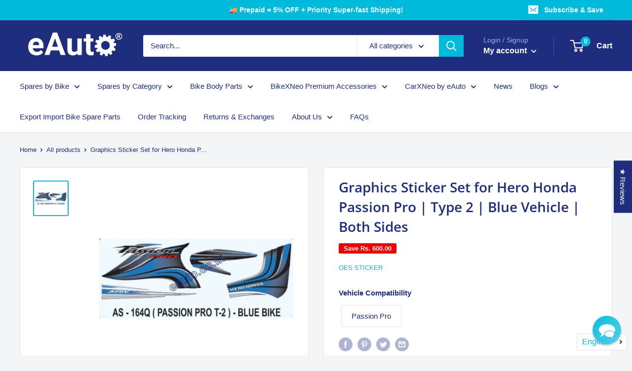

--- FILE ---
content_type: text/javascript; charset=utf-8
request_url: https://eauto.co.in/products/graphics-sticker-set-for-hero-honda-passion-pro-type-2-blue-vehicle.js
body_size: 774
content:
{"id":8109151420643,"title":"Graphics Sticker Set for Hero Honda Passion Pro | Type 2 | Blue Vehicle | Both Sides","handle":"graphics-sticker-set-for-hero-honda-passion-pro-type-2-blue-vehicle","description":"\u003ch3\u003eeAuto's colorful graphics vinyl decal set will shine bright and stick perfectly on your bike or motorcycle making it look new again\u003c\/h3\u003e\n\u003ch3\u003e\u003cspan style=\"text-decoration: underline;\"\u003eProduct Information\u003c\/span\u003e\u003c\/h3\u003e\n\u003ctable style=\"width: 96.4286%;\"\u003e\u003c\/table\u003e\n\u003ctable border=\"1.5\"\u003e\n\u003ctbody\u003e\n\u003ctr style=\"height: 16px;\"\u003e\n\u003ctd style=\"width: 34%; height: 16px;\"\u003e\u003cstrong\u003e Brand\u003c\/strong\u003e\u003c\/td\u003e\n\u003ctd style=\"width: 60.6503%; height: 16px;\"\u003e OES Sticker\u003c\/td\u003e\n\u003c\/tr\u003e\n\u003ctr style=\"height: 16px;\"\u003e\n\u003ctd style=\"width: 34%; height: 16px;\"\u003e\u003cstrong\u003e \u003cspan style=\"color: #ff2a00;\"\u003eVehicle Compatibility\u003c\/span\u003e\u003c\/strong\u003e\u003c\/td\u003e\n\u003ctd style=\"width: 60.6503%; height: 16px;\"\u003e Hero Honda Passion Pro | Type 2\u003c\/td\u003e\n\u003c\/tr\u003e\n\u003ctr style=\"height: 16px;\"\u003e\n\u003ctd style=\"width: 34%; height: 16px;\"\u003e\u003cstrong\u003e \u003cspan style=\"color: #ff2a00;\"\u003eBike \/ Sticker Colour\u003c\/span\u003e \u003c\/strong\u003e\u003c\/td\u003e\n\u003ctd style=\"width: 60.6503%; height: 16px;\"\u003e\n\u003cmeta charset=\"utf-8\"\u003eBlue Vehicle\u003c\/td\u003e\n\u003c\/tr\u003e\n\u003ctr style=\"height: 17px;\"\u003e\n\u003ctd style=\"width: 34%;\"\u003e\u003cstrong\u003e Material\u003c\/strong\u003e\u003c\/td\u003e\n\u003ctd style=\"width: 60.6503%;\"\u003e Vinyl\u003c\/td\u003e\n\u003c\/tr\u003e\n\u003ctr style=\"height: 17px;\"\u003e\n\u003ctd style=\"width: 34%;\"\u003e\u003cstrong\u003e Package Contains\u003c\/strong\u003e\u003c\/td\u003e\n\u003ctd style=\"width: 60.6503%;\"\u003e 1 set of bike stickers\u003c\/td\u003e\n\u003c\/tr\u003e\n\u003c\/tbody\u003e\n\u003c\/table\u003e\n\u003cp\u003e \u003cstrong style=\"color: #ff2a00; font-family: -apple-system, BlinkMacSystemFont, 'San Francisco', 'Segoe UI', Roboto, 'Helvetica Neue', sans-serif; font-size: 0.875rem;\"\u003eNote: eAuto (A) logo mark seen on images will not be printed on the delivered sticker set\u003c\/strong\u003e\u003c\/p\u003e\n\u003ch3\u003eWhy should you choose an Eauto Sticker set?\u003cbr\u003e\n\u003c\/h3\u003e\n\u003cul\u003e\n\u003cli\u003eThis Eauto sticker set is made with durable, high-quality vinyl that won't fade away like other lower-grade stickers.\u003c\/li\u003e\n\u003cli\u003eIts superior color finish ensures your bike will keep shining with its vivid colors for longer periods of time.\u003c\/li\u003e\n\u003c\/ul\u003e\n\u003cp\u003e\u003cspan style=\"color: #ff2a00;\" data-mce-style=\"color: #ff2a00;\"\u003e\u003cstrong\u003e\u003c\/strong\u003e\u003c\/span\u003e\u003cstrong\u003eFeatures \u0026amp; Benefits\u003c\/strong\u003e\u003c\/p\u003e\n\u003cul\u003e\n\u003cli\u003e\n\u003cmeta charset=\"utf-8\"\u003e \u003cstrong data-mce-fragment=\"1\"\u003eHigh-Quality Vinyl Material - \u003c\/strong\u003eThat is water-resistant and long-lasting\u003c\/li\u003e\n\u003cli\u003e\n\u003cstrong\u003eBeautiful Aesthetics\u003c\/strong\u003e - Finishing with superior vinyl for high surface brightness and exquisite looks\u003c\/li\u003e\n\u003cli\u003e\n\u003cstrong\u003eColourful Graphics\u003c\/strong\u003e - That are fancy, modern, and fade proof\u003c\/li\u003e\n\u003cli\u003e\n\u003cstrong\u003eGuaranteed Fit\u003c\/strong\u003e - Manufactured to precision for the correct fit\u003c\/li\u003e\n\u003c\/ul\u003e\n\u003ch3\u003e\u003cbr\u003e\u003c\/h3\u003e\n\u003cul\u003e\u003c\/ul\u003e\n\u003cp\u003e\u003cb\u003eNote: Due to the colour settings on your phone or computer screen you may experience a slight difference in the colour of the stickers\u003c\/b\u003e\u003c\/p\u003e\n\u003ch3\u003e\u003c\/h3\u003e","published_at":"2023-06-27T20:23:01+05:30","created_at":"2023-06-27T20:23:04+05:30","vendor":"OES Sticker","type":"Sticker Set","tags":["Category_Sticker Set","SparesBrand_OES Sticker","VehicleBrand_Hero Honda","VehicleModel_Passion Pro"],"price":93000,"price_min":93000,"price_max":93000,"available":true,"price_varies":false,"compare_at_price":153000,"compare_at_price_min":153000,"compare_at_price_max":153000,"compare_at_price_varies":false,"variants":[{"id":43897171968227,"title":"Default Title","option1":"Default Title","option2":null,"option3":null,"sku":"E-STIC-OE-10868-164Q","requires_shipping":true,"taxable":true,"featured_image":null,"available":true,"name":"Graphics Sticker Set for Hero Honda Passion Pro | Type 2 | Blue Vehicle | Both Sides","public_title":null,"options":["Default Title"],"price":93000,"weight":500,"compare_at_price":153000,"inventory_management":"shopify","barcode":null,"requires_selling_plan":false,"selling_plan_allocations":[]}],"images":["\/\/cdn.shopify.com\/s\/files\/1\/0415\/7846\/3390\/files\/graphics-sticker-set-for-hero-honda-passion-pro-type-2-blue-vehicle-both-sides-739.jpg?v=1759134253"],"featured_image":"\/\/cdn.shopify.com\/s\/files\/1\/0415\/7846\/3390\/files\/graphics-sticker-set-for-hero-honda-passion-pro-type-2-blue-vehicle-both-sides-739.jpg?v=1759134253","options":[{"name":"Title","position":1,"values":["Default Title"]}],"url":"\/products\/graphics-sticker-set-for-hero-honda-passion-pro-type-2-blue-vehicle","media":[{"alt":"Graphics Sticker Set for Hero Honda Passion Pro | Type 2 | Blue Vehicle","id":37367409836259,"position":1,"preview_image":{"aspect_ratio":1.0,"height":1200,"width":1200,"src":"https:\/\/cdn.shopify.com\/s\/files\/1\/0415\/7846\/3390\/files\/graphics-sticker-set-for-hero-honda-passion-pro-type-2-blue-vehicle-both-sides-739.jpg?v=1759134253"},"aspect_ratio":1.0,"height":1200,"media_type":"image","src":"https:\/\/cdn.shopify.com\/s\/files\/1\/0415\/7846\/3390\/files\/graphics-sticker-set-for-hero-honda-passion-pro-type-2-blue-vehicle-both-sides-739.jpg?v=1759134253","width":1200}],"requires_selling_plan":false,"selling_plan_groups":[]}

--- FILE ---
content_type: text/javascript; charset=utf-8
request_url: https://eauto.co.in/products/graphics-sticker-set-for-hero-honda-passion-pro-type-2-blue-vehicle.js?sr&_=1769051082862
body_size: 1175
content:
{"id":8109151420643,"title":"Graphics Sticker Set for Hero Honda Passion Pro | Type 2 | Blue Vehicle | Both Sides","handle":"graphics-sticker-set-for-hero-honda-passion-pro-type-2-blue-vehicle","description":"\u003ch3\u003eeAuto's colorful graphics vinyl decal set will shine bright and stick perfectly on your bike or motorcycle making it look new again\u003c\/h3\u003e\n\u003ch3\u003e\u003cspan style=\"text-decoration: underline;\"\u003eProduct Information\u003c\/span\u003e\u003c\/h3\u003e\n\u003ctable style=\"width: 96.4286%;\"\u003e\u003c\/table\u003e\n\u003ctable border=\"1.5\"\u003e\n\u003ctbody\u003e\n\u003ctr style=\"height: 16px;\"\u003e\n\u003ctd style=\"width: 34%; height: 16px;\"\u003e\u003cstrong\u003e Brand\u003c\/strong\u003e\u003c\/td\u003e\n\u003ctd style=\"width: 60.6503%; height: 16px;\"\u003e OES Sticker\u003c\/td\u003e\n\u003c\/tr\u003e\n\u003ctr style=\"height: 16px;\"\u003e\n\u003ctd style=\"width: 34%; height: 16px;\"\u003e\u003cstrong\u003e \u003cspan style=\"color: #ff2a00;\"\u003eVehicle Compatibility\u003c\/span\u003e\u003c\/strong\u003e\u003c\/td\u003e\n\u003ctd style=\"width: 60.6503%; height: 16px;\"\u003e Hero Honda Passion Pro | Type 2\u003c\/td\u003e\n\u003c\/tr\u003e\n\u003ctr style=\"height: 16px;\"\u003e\n\u003ctd style=\"width: 34%; height: 16px;\"\u003e\u003cstrong\u003e \u003cspan style=\"color: #ff2a00;\"\u003eBike \/ Sticker Colour\u003c\/span\u003e \u003c\/strong\u003e\u003c\/td\u003e\n\u003ctd style=\"width: 60.6503%; height: 16px;\"\u003e\n\u003cmeta charset=\"utf-8\"\u003eBlue Vehicle\u003c\/td\u003e\n\u003c\/tr\u003e\n\u003ctr style=\"height: 17px;\"\u003e\n\u003ctd style=\"width: 34%;\"\u003e\u003cstrong\u003e Material\u003c\/strong\u003e\u003c\/td\u003e\n\u003ctd style=\"width: 60.6503%;\"\u003e Vinyl\u003c\/td\u003e\n\u003c\/tr\u003e\n\u003ctr style=\"height: 17px;\"\u003e\n\u003ctd style=\"width: 34%;\"\u003e\u003cstrong\u003e Package Contains\u003c\/strong\u003e\u003c\/td\u003e\n\u003ctd style=\"width: 60.6503%;\"\u003e 1 set of bike stickers\u003c\/td\u003e\n\u003c\/tr\u003e\n\u003c\/tbody\u003e\n\u003c\/table\u003e\n\u003cp\u003e \u003cstrong style=\"color: #ff2a00; font-family: -apple-system, BlinkMacSystemFont, 'San Francisco', 'Segoe UI', Roboto, 'Helvetica Neue', sans-serif; font-size: 0.875rem;\"\u003eNote: eAuto (A) logo mark seen on images will not be printed on the delivered sticker set\u003c\/strong\u003e\u003c\/p\u003e\n\u003ch3\u003eWhy should you choose an Eauto Sticker set?\u003cbr\u003e\n\u003c\/h3\u003e\n\u003cul\u003e\n\u003cli\u003eThis Eauto sticker set is made with durable, high-quality vinyl that won't fade away like other lower-grade stickers.\u003c\/li\u003e\n\u003cli\u003eIts superior color finish ensures your bike will keep shining with its vivid colors for longer periods of time.\u003c\/li\u003e\n\u003c\/ul\u003e\n\u003cp\u003e\u003cspan style=\"color: #ff2a00;\" data-mce-style=\"color: #ff2a00;\"\u003e\u003cstrong\u003e\u003c\/strong\u003e\u003c\/span\u003e\u003cstrong\u003eFeatures \u0026amp; Benefits\u003c\/strong\u003e\u003c\/p\u003e\n\u003cul\u003e\n\u003cli\u003e\n\u003cmeta charset=\"utf-8\"\u003e \u003cstrong data-mce-fragment=\"1\"\u003eHigh-Quality Vinyl Material - \u003c\/strong\u003eThat is water-resistant and long-lasting\u003c\/li\u003e\n\u003cli\u003e\n\u003cstrong\u003eBeautiful Aesthetics\u003c\/strong\u003e - Finishing with superior vinyl for high surface brightness and exquisite looks\u003c\/li\u003e\n\u003cli\u003e\n\u003cstrong\u003eColourful Graphics\u003c\/strong\u003e - That are fancy, modern, and fade proof\u003c\/li\u003e\n\u003cli\u003e\n\u003cstrong\u003eGuaranteed Fit\u003c\/strong\u003e - Manufactured to precision for the correct fit\u003c\/li\u003e\n\u003c\/ul\u003e\n\u003ch3\u003e\u003cbr\u003e\u003c\/h3\u003e\n\u003cul\u003e\u003c\/ul\u003e\n\u003cp\u003e\u003cb\u003eNote: Due to the colour settings on your phone or computer screen you may experience a slight difference in the colour of the stickers\u003c\/b\u003e\u003c\/p\u003e\n\u003ch3\u003e\u003c\/h3\u003e","published_at":"2023-06-27T20:23:01+05:30","created_at":"2023-06-27T20:23:04+05:30","vendor":"OES Sticker","type":"Sticker Set","tags":["Category_Sticker Set","SparesBrand_OES Sticker","VehicleBrand_Hero Honda","VehicleModel_Passion Pro"],"price":93000,"price_min":93000,"price_max":93000,"available":true,"price_varies":false,"compare_at_price":153000,"compare_at_price_min":153000,"compare_at_price_max":153000,"compare_at_price_varies":false,"variants":[{"id":43897171968227,"title":"Default Title","option1":"Default Title","option2":null,"option3":null,"sku":"E-STIC-OE-10868-164Q","requires_shipping":true,"taxable":true,"featured_image":null,"available":true,"name":"Graphics Sticker Set for Hero Honda Passion Pro | Type 2 | Blue Vehicle | Both Sides","public_title":null,"options":["Default Title"],"price":93000,"weight":500,"compare_at_price":153000,"inventory_management":"shopify","barcode":null,"requires_selling_plan":false,"selling_plan_allocations":[]}],"images":["\/\/cdn.shopify.com\/s\/files\/1\/0415\/7846\/3390\/files\/graphics-sticker-set-for-hero-honda-passion-pro-type-2-blue-vehicle-both-sides-739.jpg?v=1759134253"],"featured_image":"\/\/cdn.shopify.com\/s\/files\/1\/0415\/7846\/3390\/files\/graphics-sticker-set-for-hero-honda-passion-pro-type-2-blue-vehicle-both-sides-739.jpg?v=1759134253","options":[{"name":"Title","position":1,"values":["Default Title"]}],"url":"\/products\/graphics-sticker-set-for-hero-honda-passion-pro-type-2-blue-vehicle","media":[{"alt":"Graphics Sticker Set for Hero Honda Passion Pro | Type 2 | Blue Vehicle","id":37367409836259,"position":1,"preview_image":{"aspect_ratio":1.0,"height":1200,"width":1200,"src":"https:\/\/cdn.shopify.com\/s\/files\/1\/0415\/7846\/3390\/files\/graphics-sticker-set-for-hero-honda-passion-pro-type-2-blue-vehicle-both-sides-739.jpg?v=1759134253"},"aspect_ratio":1.0,"height":1200,"media_type":"image","src":"https:\/\/cdn.shopify.com\/s\/files\/1\/0415\/7846\/3390\/files\/graphics-sticker-set-for-hero-honda-passion-pro-type-2-blue-vehicle-both-sides-739.jpg?v=1759134253","width":1200}],"requires_selling_plan":false,"selling_plan_groups":[]}